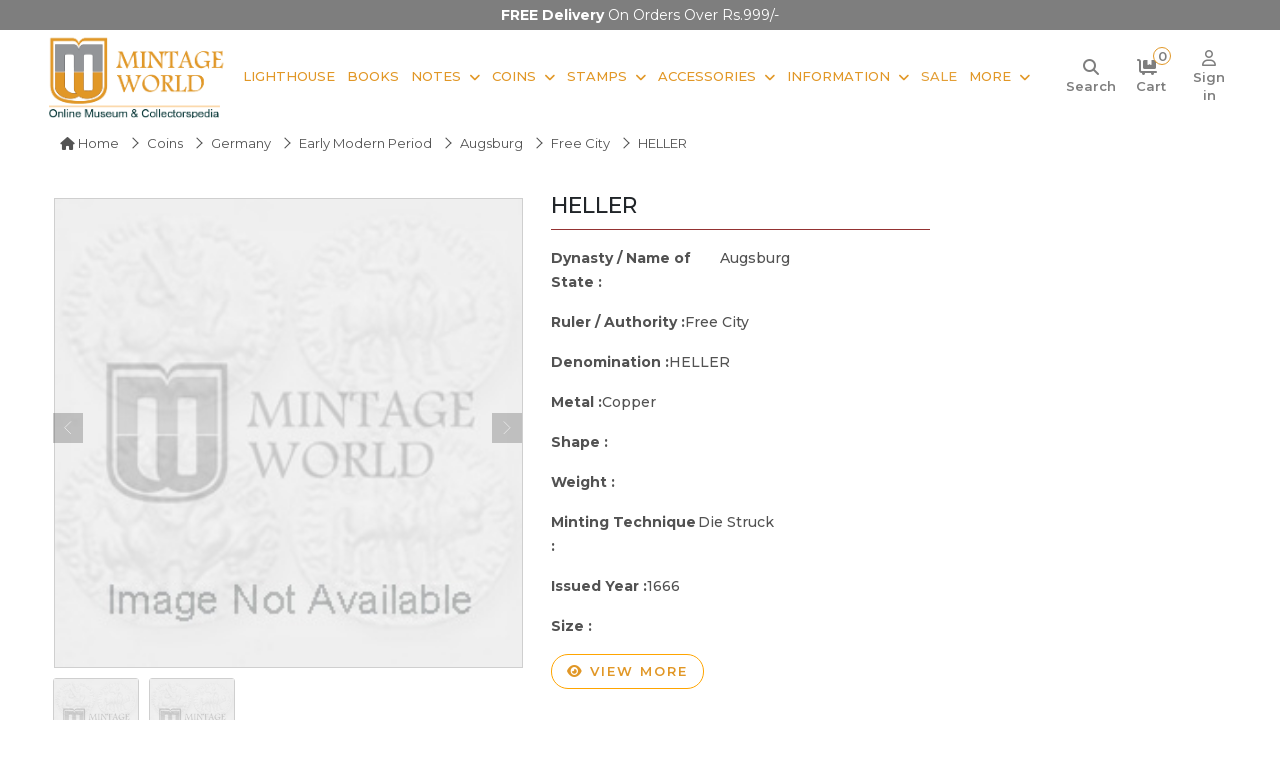

--- FILE ---
content_type: text/javascript
request_url: https://www.mintageworld.com/assets/js/image-zoom.js
body_size: 837
content:
jQuery(document).ready(function () {
  function resizeForm() {
    var width =
      window.innerWidth > 0
        ? window.innerWidth
        : document.documentElement.clientWidth;
    if (width > 1024) {
      const Default = {
        initialZoom: 3,
        minZoom: 1.25,
        maxZoom: 4,
        zoomSpeed: 1,
      };

      class Zoomable {
        constructor(element, config) {
          this.element = element;
          this.config = this._mergeConfig(config);

          const { initialZoom, minZoom, maxZoom } = this.config;

          this.zoomed = false;
          this.initialZoom = Math.max(Math.min(initialZoom, maxZoom), minZoom);
          this.zoom = this.initialZoom;

          this.img = element.querySelector(".zoomable__img");
          this.img.draggable = false;
          this.element.style.setProperty("--zoom", this.initialZoom);

          this._addEventListeners();
        }

        static get Default() {
          return Default;
        }

        _addEventListeners() {
          this.element.addEventListener("mouseover", () =>
            this._handleMouseover()
          );
          this.element.addEventListener("mousemove", (evt) =>
            this._handleMousemove(evt)
          );
          this.element.addEventListener("mouseout", () =>
            this._handleMouseout()
          );
          this.element.addEventListener("wheel", (evt) =>
            this._handleWheel(evt)
          );

          this.element.addEventListener("touchstart", (evt) =>
            this._handleTouchstart(evt)
          );
          this.element.addEventListener("touchmove", (evt) =>
            this._handleTouchmove(evt)
          );
          this.element.addEventListener("touchend", () =>
            this._handleTouchend()
          );
        }

        _handleMouseover() {
          if (this.zoomed) {
            return;
          }

          this.element.classList.add("zoomable--zoomed");

          this.zoomed = true;
        }

        _handleMousemove(evt) {
          if (!this.zoomed) {
            return;
          }

          const elPos = this.element.getBoundingClientRect();

          const percentageX = `${
            ((evt.clientX - elPos.left) * 100) / elPos.width
          }%`;
          const percentageY = `${
            ((evt.clientY - elPos.top) * 100) / elPos.height
          }%`;

          this.element.style.setProperty("--zoom-pos-x", percentageX);
          this.element.style.setProperty("--zoom-pos-y", percentageY);
        }

        _handleMouseout() {
          if (!this.zoomed) {
            return;
          }

          this.element.style.setProperty("--zoom", this.initialZoom);
          this.element.classList.remove("zoomable--zoomed");

          this.zoomed = false;
        }

        _handleWheel(evt) {
          if (!this.zoomed) {
            return;
          }

          evt.preventDefault();

          const newZoom = this.zoom + evt.deltaY * (this.config.zoomSpeed * -1);
          const { minZoom, maxZoom } = this.config;

          this.zoom = Math.max(Math.min(newZoom, maxZoom), minZoom);
          this.element.style.setProperty("--zoom", this.zoom);
        }

        _handleTouchstart(evt) {
          evt.preventDefault();

          this._handleMouseover();
        }

        _handleTouchmove(evt) {
          if (!this.zoomed) {
            return;
          }

          const elPos = this.element.getBoundingClientRect();

          let percentageX =
            ((evt.touches[0].clientX - elPos.left) * 100) / elPos.width;
          let percentageY =
            ((evt.touches[0].clientY - elPos.top) * 100) / elPos.height;

          percentageX = Math.max(Math.min(percentageX, 100), 0);
          percentageY = Math.max(Math.min(percentageY, 100), 0);

          this.element.style.setProperty("--zoom-pos-x", `${percentageX}%`);
          this.element.style.setProperty("--zoom-pos-y", `${percentageY}%`);
        }

        _handleTouchend(evt) {
          this._handleMouseout();
        }

        _mergeConfig(config) {
          return {
            ...this.constructor.Default,
            ...(typeof config === "object" ? config : {}),
          };
        }
      }

      /*
       * Implementation
       */

      const zoomables = document.querySelectorAll(".zoomable");

      for (const el of zoomables) {
        new Zoomable(el);
      }
    } else {
    }
  }
  window.onresize = resizeForm;
  resizeForm();
});


--- FILE ---
content_type: text/javascript
request_url: https://s3-us-west-2.amazonaws.com/s.cdpn.io/751678/image-zoom.min.js
body_size: 1844
content:
"use strict";
/*!
jQuery Plugin developed by Mario Duarte
https://github.com/Mario-Duarte/image-zoom-plugin/
Simple jQuery plugin that converts an image into a click to zoom image
perfect for store products and galleries
*/
/*!
jQuery Plugin developed by Mario Duarte
https://github.com/Mario-Duarte/image-zoom-plugin/
Simple jQuery plugin that converts an image into a click to zoom image
perfect for store products and galleries
*/
!function(t){function e(){var t,e=this.parentNode,o=arguments.length;if(e)for(o||e.removeChild(this);o--;)"object"!=typeof(t=arguments[o])?t=this.ownerDocument.createTextNode(t):t.parentNode&&t.parentNode.removeChild(t),o?e.insertBefore(t,this.previousSibling):e.replaceChild(t,this)}Element.prototype.replaceWith||(Element.prototype.replaceWith=e),CharacterData.prototype.replaceWith||(CharacterData.prototype.replaceWith=e),DocumentType.prototype.replaceWith||(DocumentType.prototype.replaceWith=e);const o={};t.fn.imageZoom=function(e){let i=t.extend({zoom:150},e);function r(e){let o,i,r,a,n=e.currentTarget;r=e.offsetX?e.offsetX:e.touches[0].pageX,a=e.offsetY?e.offsetY:e.touches[0].pageX,o=r/n.offsetWidth*100,i=a/n.offsetHeight*100,t(n).css({"background-position":`${o}% ${i}%`})}o.template=`\n\t\t\t<figure class="containerZoom" style="background-image:url(${this.attr("src")}); background-size: ${i.zoom}%;">\n\t\t\t\t<img id="imageZoom" src="${this.attr("src")}" alt="${this.attr("alt")}" />\n\t\t\t</figure>\n\t\t`;let a=t(this).replaceWith(o.template);var n;return n=t(".containerZoom")[t(".containerZoom").length-1],(n=t(n)).on("click",function(e){"zoom"in o==0&&(o.zoom=!1),o.zoom?(o.zoom=!1,t(this).removeClass("active")):(o.zoom=!0,t(this).addClass("active"),r(e))}),n.on("mousemove",function(t){o.zoom&&r(t)}),n.on("mouseleave",function(){o.zoom=!1,t(this).removeClass("active")}),a}}(jQuery);